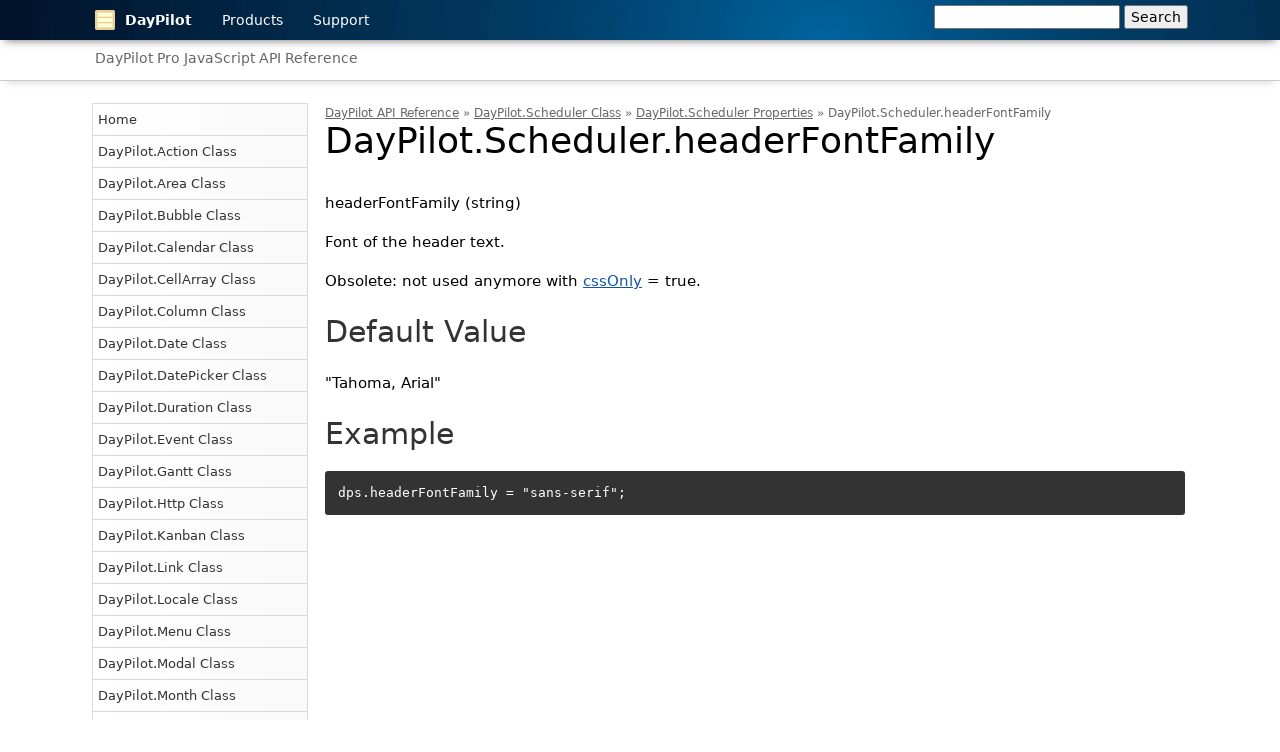

--- FILE ---
content_type: text/html;charset=UTF-8
request_url: https://api.daypilot.org/daypilot-scheduler-headerfontfamily/
body_size: 8137
content:
<!DOCTYPE html>
<html>
	<head>
		<meta charset="utf-8" />
		<meta name="viewport" content="width=device-width, initial-scale=1.0" />
		<meta name="referrer" content="unsafe-url" />
		
		<title>DayPilot.Scheduler.headerFontFamily | DayPilot Pro JavaScript API Reference</title>

		<link rel="Shortcut icon" href="//static.daypilot.org/favicon/1.0/favicon.ico" type="image/x-icon" />
		<link href="//static.daypilot.org/css/v1/main.css?v=2025.06.11.51488" type="text/css" rel="stylesheet">
		<link href="/css/v1/docs.css?v=2025.06.11.51488" type="text/css" rel="stylesheet">

		

        
        <script src="https://static.daypilot.org/ta/ta.js?p=ntD4h-0Y2CDUTw&v=2025.06.11.51488" defer></script>
        
        <script type="text/javascript">
		function track(link, target) {}
		</script>
        <style>
            li > p { padding: 0;margin: 0; }
            li > p:first-child { display: inline; }
            .dpw-body .dpw-body-inner pre { padding: 1em; background-color: #333; color: white; border: none; border-radius: 3px; }
        </style>
		
	</head>
	<body class="dpw-sidebar-left dpw-id-api">

    <div class="dpw-header">
        <div class="dpw-header-inner">
            <div class="dpw-header-item dpw-header-main"><a href="https://www.daypilot.org/"><img src="https://static.daypilot.org/img/logo/daypilot-logo-40x40.png" alt="DayPilot" />DayPilot</a></div>
            <div class="dpw-header-item"><a href="https://www.daypilot.org/products/">Products</a></div>
            <div class="dpw-header-item"><a href="https://www.daypilot.org/support/">Support</a></div>
            <div class="dpw-header-right">
                
                <form action="//www.google.com/cse" id="searchbox_011621485683501712701:6l6dv64j8ok" class="dpw-header-search">
                    <fieldset>
                        <input type="hidden" name="cx" value="011621485683501712701:6l6dv64j8ok" />
                        <input type="text" name="q" size="20" class="int" />
                        <input type="submit" value="Search" alt="Search" title="Search" name="sa" class="search-button" />
                    </fieldset>
                </form>
            </div>
        </div>
    </div>
    <div class="dpw-subheader">
        <div class="dpw-subheader-inner">
            <!-- HTML5 Scheduling Components -->
            <div class="dpw-header-item"><a href="/">DayPilot Pro JavaScript API Reference</a></div>
        </div>
    </div>
    <div class="dpw-main">
        <div class="dpw-sidebar">
        	<div class="dp-menu">
            <ul class="reset"><li><a href="https://api.daypilot.org/" title="Home">Home</a></li><li><a href="https://api.daypilot.org/daypilot-action-class/" title="DayPilot.Action Class">DayPilot.Action Class</a></li><li><a href="https://api.daypilot.org/daypilot-area-class/" title="DayPilot.Area Class">DayPilot.Area Class</a></li><li><a href="https://api.daypilot.org/daypilot-bubble-class/" title="DayPilot.Bubble Class">DayPilot.Bubble Class</a></li><li><a href="https://api.daypilot.org/daypilot-calendar-class/" title="DayPilot.Calendar Class">DayPilot.Calendar Class</a></li><li><a href="https://api.daypilot.org/daypilot-cellarray-class/" title="DayPilot.CellArray Class">DayPilot.CellArray Class</a></li><li><a href="https://api.daypilot.org/daypilot-column-class/" title="DayPilot.Column Class">DayPilot.Column Class</a></li><li><a href="https://api.daypilot.org/daypilot-date-class/" title="DayPilot.Date Class">DayPilot.Date Class</a></li><li><a href="https://api.daypilot.org/daypilot-datepicker-class/" title="DayPilot.DatePicker Class">DayPilot.DatePicker Class</a></li><li><a href="https://api.daypilot.org/daypilot-duration-class/" title="DayPilot.Duration Class">DayPilot.Duration Class</a></li><li><a href="https://api.daypilot.org/daypilot-event-class/" title="DayPilot.Event Class">DayPilot.Event Class</a></li><li><a href="https://api.daypilot.org/daypilot-gantt-class/" title="DayPilot.Gantt Class">DayPilot.Gantt Class</a></li><li><a href="https://api.daypilot.org/daypilot-http-class/" title="DayPilot.Http Class">DayPilot.Http Class</a></li><li><a href="https://api.daypilot.org/daypilot-kanban-class/" title="DayPilot.Kanban Class">DayPilot.Kanban Class</a></li><li><a href="https://api.daypilot.org/daypilot-link-class/" title="DayPilot.Link Class">DayPilot.Link Class</a></li><li><a href="https://api.daypilot.org/daypilot-locale-class/" title="DayPilot.Locale Class">DayPilot.Locale Class</a></li><li><a href="https://api.daypilot.org/daypilot-menu-class/" title="DayPilot.Menu Class">DayPilot.Menu Class</a></li><li><a href="https://api.daypilot.org/daypilot-modal-class/" title="DayPilot.Modal Class">DayPilot.Modal Class</a></li><li><a href="https://api.daypilot.org/daypilot-month-class/" title="DayPilot.Month Class">DayPilot.Month Class</a></li><li><a href="https://api.daypilot.org/daypilot-navigator-class/" title="DayPilot.Navigator Class">DayPilot.Navigator Class</a></li><li><a href="https://api.daypilot.org/daypilot-queue-class/" title="DayPilot.Queue Class">DayPilot.Queue Class</a></li><li><a href="https://api.daypilot.org/daypilot-row-class/" title="DayPilot.Row Class">DayPilot.Row Class</a></li><li><a href="https://api.daypilot.org/daypilot-scheduler-class/" title="DayPilot.Scheduler Class">DayPilot.Scheduler Class</a><ul class="reset"><li><a href="https://api.daypilot.org/daypilot-scheduler-constructor/" title="DayPilot.Scheduler Constructor">Constructor</a></li><li><a href="https://api.daypilot.org/daypilot-scheduler-events/" title="DayPilot.Scheduler Events">Events</a></li><li><a href="https://api.daypilot.org/daypilot-scheduler-methods/" title="DayPilot.Scheduler Methods">Methods</a></li><li><a href="https://api.daypilot.org/daypilot-scheduler-properties/" title="DayPilot.Scheduler Properties">Properties</a><ul class="reset"><li><a href="https://api.daypilot.org/daypilot-scheduler-allowdefaultcontextmenu/" title="DayPilot.Scheduler.allowDefaultContextMenu">allowDefaultContextMenu</a></li><li><a href="https://api.daypilot.org/daypilot-scheduler-alloweventoverlap/" title="DayPilot.Scheduler.allowEventOverlap">allowEventOverlap</a></li><li><a href="https://api.daypilot.org/daypilot-scheduler-allowmultimove/" title="DayPilot.Scheduler.allowMultiMove">allowMultiMove</a></li><li><a href="https://api.daypilot.org/daypilot-scheduler-allowmultirange/" title="DayPilot.Scheduler.allowMultiRange">allowMultiRange</a></li><li><a href="https://api.daypilot.org/daypilot-scheduler-allowmultiresize/" title="DayPilot.Scheduler.allowMultiResize">allowMultiResize</a></li><li><a href="https://api.daypilot.org/daypilot-scheduler-allowmultiselect/" title="DayPilot.Scheduler.allowMultiSelect">allowMultiSelect</a></li><li><a href="https://api.daypilot.org/daypilot-scheduler-api/" title="DayPilot.Scheduler.api">api</a></li><li><a href="https://api.daypilot.org/daypilot-scheduler-autorefreshcommand/" title="DayPilot.Scheduler.autoRefreshCommand">autoRefreshCommand</a></li><li><a href="https://api.daypilot.org/daypilot-scheduler-autorefreshenabled/" title="DayPilot.Scheduler.autoRefreshEnabled">autoRefreshEnabled</a></li><li><a href="https://api.daypilot.org/daypilot-scheduler-autorefreshinterval/" title="DayPilot.Scheduler.autoRefreshInterval">autoRefreshInterval</a></li><li><a href="https://api.daypilot.org/daypilot-scheduler-autorefreshmaxcount/" title="DayPilot.Scheduler.autoRefreshMaxCount">autoRefreshMaxCount</a></li><li><a href="https://api.daypilot.org/daypilot-scheduler-autoscroll/" title="DayPilot.Scheduler.autoScroll">autoScroll</a></li><li><a href="https://api.daypilot.org/daypilot-scheduler-autoscrolldelay/" title="DayPilot.Scheduler.autoScrollDelay">autoScrollDelay</a></li><li><a href="https://api.daypilot.org/daypilot-scheduler-backendurl/" title="DayPilot.Scheduler.backendUrl">backendUrl</a></li><li><a href="https://api.daypilot.org/daypilot-scheduler-beforecellrendercaching/" title="DayPilot.Scheduler.beforeCellRenderCaching">beforeCellRenderCaching</a></li><li><a href="https://api.daypilot.org/daypilot-scheduler-blockoncallback/" title="DayPilot.Scheduler.blockOnCallBack">blockOnCallBack</a></li><li><a href="https://api.daypilot.org/daypilot-scheduler-bordercolor/" title="DayPilot.Scheduler.borderColor">borderColor</a></li><li><a href="https://api.daypilot.org/daypilot-scheduler-bubble/" title="DayPilot.Scheduler.bubble">bubble</a></li><li><a href="https://api.daypilot.org/daypilot-scheduler-businessbeginshour/" title="DayPilot.Scheduler.businessBeginsHour">businessBeginsHour</a></li><li><a href="https://api.daypilot.org/daypilot-scheduler-businessendshour/" title="DayPilot.Scheduler.businessEndsHour">businessEndsHour</a></li><li><a href="https://api.daypilot.org/daypilot-scheduler-businessweekends/" title="DayPilot.Scheduler.businessWeekends">businessWeekends</a></li><li><a href="https://api.daypilot.org/daypilot-scheduler-cellbackcolor/" title="DayPilot.Scheduler.cellBackColor">cellBackColor</a></li><li><a href="https://api.daypilot.org/daypilot-scheduler-cellbackcolornonbusiness/" title="DayPilot.Scheduler.cellBackColorNonBusiness">cellBackColorNonBusiness</a></li><li><a href="https://api.daypilot.org/daypilot-scheduler-cellbordercolor/" title="DayPilot.Scheduler.cellBorderColor">cellBorderColor</a></li><li><a href="https://api.daypilot.org/daypilot-scheduler-cellbubble/" title="DayPilot.Scheduler.cellBubble">cellBubble</a></li><li><a href="https://api.daypilot.org/daypilot-scheduler-cellduration/" title="DayPilot.Scheduler.cellDuration">cellDuration</a></li><li><a href="https://api.daypilot.org/daypilot-scheduler-cellgroupby/" title="DayPilot.Scheduler.cellGroupBy">cellGroupBy</a></li><li><a href="https://api.daypilot.org/daypilot-scheduler-cellselectcolor/" title="DayPilot.Scheduler.cellSelectColor">cellSelectColor</a></li><li><a href="https://api.daypilot.org/daypilot-scheduler-cellsmarkbusiness/" title="DayPilot.Scheduler.cellsMarkBusiness">cellsMarkBusiness</a></li><li><a href="https://api.daypilot.org/daypilot-scheduler-cellsweeping/" title="DayPilot.Scheduler.cellSweeping">cellSweeping</a></li><li><a href="https://api.daypilot.org/daypilot-scheduler-cellsweepingcachesize/" title="DayPilot.Scheduler.cellSweepingCacheSize">cellSweepingCacheSize</a></li><li><a href="https://api.daypilot.org/daypilot-scheduler-cellwidth/" title="DayPilot.Scheduler.cellWidth">cellWidth</a></li><li><a href="https://api.daypilot.org/daypilot-scheduler-cellwidthmin/" title="DayPilot.Scheduler.cellWidthMin">cellWidthMin</a></li><li><a href="https://api.daypilot.org/daypilot-scheduler-cellwidthspec/" title="DayPilot.Scheduler.cellWidthSpec">cellWidthSpec</a></li><li><a href="https://api.daypilot.org/daypilot-scheduler-clientstate/" title="DayPilot.Scheduler.clientState">clientState</a></li><li><a href="https://api.daypilot.org/daypilot-scheduler-contextmenu/" title="DayPilot.Scheduler.contextMenu">contextMenu</a></li><li><a href="https://api.daypilot.org/daypilot-scheduler-contextmenuresource/" title="DayPilot.Scheduler.contextMenuResource">contextMenuResource</a></li><li><a href="https://api.daypilot.org/daypilot-scheduler-contextmenuselection/" title="DayPilot.Scheduler.contextMenuSelection">contextMenuSelection</a></li><li><a href="https://api.daypilot.org/daypilot-scheduler-cornerhtml/" title="DayPilot.Scheduler.cornerHtml">cornerHtml</a></li><li><a href="https://api.daypilot.org/daypilot-scheduler-cornertext/" title="DayPilot.Scheduler.cornerText">cornerText</a></li><li><a href="https://api.daypilot.org/daypilot-scheduler-crosshaircolor/" title="DayPilot.Scheduler.crosshairColor">crosshairColor</a></li><li><a href="https://api.daypilot.org/daypilot-scheduler-crosshairopacity/" title="DayPilot.Scheduler.crosshairOpacity">crosshairOpacity</a></li><li><a href="https://api.daypilot.org/daypilot-scheduler-crosshairtimeheaderlevel/" title="DayPilot.Scheduler.crosshairTimeHeaderLevel">crosshairTimeHeaderLevel</a></li><li><a href="https://api.daypilot.org/daypilot-scheduler-crosshairtype/" title="DayPilot.Scheduler.crosshairType">crosshairType</a></li><li><a href="https://api.daypilot.org/daypilot-scheduler-cssclassprefix/" title="DayPilot.Scheduler.cssClassPrefix">cssClassPrefix</a></li><li><a href="https://api.daypilot.org/daypilot-scheduler-cssonly/" title="DayPilot.Scheduler.cssOnly">cssOnly</a></li><li><a href="https://api.daypilot.org/daypilot-scheduler-days/" title="DayPilot.Scheduler.days">days</a></li><li><a href="https://api.daypilot.org/daypilot-scheduler-doubleclicktimeout/" title="DayPilot.Scheduler.doubleClickTimeout">doubleClickTimeout</a></li><li><a href="https://api.daypilot.org/daypilot-scheduler-dragoutallowed/" title="DayPilot.Scheduler.dragOutAllowed">dragOutAllowed</a></li><li><a href="https://api.daypilot.org/daypilot-scheduler-drawblankcells/" title="DayPilot.Scheduler.drawBlankCells">drawBlankCells</a></li><li><a href="https://api.daypilot.org/daypilot-scheduler-durationbarcolor/" title="DayPilot.Scheduler.durationBarColor">durationBarColor</a></li><li><a href="https://api.daypilot.org/daypilot-scheduler-durationbarheight/" title="DayPilot.Scheduler.durationBarHeight">durationBarHeight</a></li><li><a href="https://api.daypilot.org/daypilot-scheduler-durationbarmode/" title="DayPilot.Scheduler.durationBarMode">durationBarMode</a></li><li><a href="https://api.daypilot.org/daypilot-scheduler-durationbarvisible/" title="DayPilot.Scheduler.durationBarVisible">durationBarVisible</a></li><li><a href="https://api.daypilot.org/daypilot-scheduler-dynamiceventrendering/" title="DayPilot.Scheduler.dynamicEventRendering">dynamicEventRendering</a></li><li><a href="https://api.daypilot.org/daypilot-scheduler-dynamiceventrenderingcachesize/" title="DayPilot.Scheduler.dynamicEventRenderingCacheSize">dynamicEventRenderingCacheSize</a></li><li><a href="https://api.daypilot.org/daypilot-scheduler-dynamiceventrenderingcachesweeping/" title="DayPilot.Scheduler.dynamicEventRenderingCacheSweeping">dynamicEventRenderingCacheSweeping</a></li><li><a href="https://api.daypilot.org/daypilot-scheduler-dynamiceventrenderingmargin/" title="DayPilot.Scheduler.dynamicEventRenderingMargin">dynamicEventRenderingMargin</a></li><li><a href="https://api.daypilot.org/daypilot-scheduler-dynamiceventrenderingmarginx/" title="DayPilot.Scheduler.dynamicEventRenderingMarginX">dynamicEventRenderingMarginX</a></li><li><a href="https://api.daypilot.org/daypilot-scheduler-dynamiceventrenderingmarginy/" title="DayPilot.Scheduler.dynamicEventRenderingMarginY">dynamicEventRenderingMarginY</a></li><li><a href="https://api.daypilot.org/daypilot-scheduler-dynamicloading/" title="DayPilot.Scheduler.dynamicLoading">dynamicLoading</a></li><li><a href="https://api.daypilot.org/daypilot-scheduler-emptybackcolor/" title="DayPilot.Scheduler.emptyBackColor">emptyBackColor</a></li><li><a href="https://api.daypilot.org/daypilot-scheduler-eventbackcolor/" title="DayPilot.Scheduler.eventBackColor">eventBackColor</a></li><li><a href="https://api.daypilot.org/daypilot-scheduler-eventbordercolor/" title="DayPilot.Scheduler.eventBorderColor">eventBorderColor</a></li><li><a href="https://api.daypilot.org/daypilot-scheduler-eventborderradius/" title="DayPilot.Scheduler.eventBorderRadius">eventBorderRadius</a></li><li><a href="https://api.daypilot.org/daypilot-scheduler-eventbordervisible/" title="DayPilot.Scheduler.eventBorderVisible">eventBorderVisible</a></li><li><a href="https://api.daypilot.org/daypilot-scheduler-eventbubbleshowformargins/" title="DayPilot.Scheduler.eventBubbleShowForMargins">eventBubbleShowForMargins</a></li><li><a href="https://api.daypilot.org/daypilot-scheduler-eventclickhandling/" title="DayPilot.Scheduler.eventClickHandling">eventClickHandling</a></li><li><a href="https://api.daypilot.org/daypilot-scheduler-eventdeletehandling/" title="DayPilot.Scheduler.eventDeleteHandling">eventDeleteHandling</a></li><li><a href="https://api.daypilot.org/daypilot-scheduler-eventdoubleclickhandling/" title="DayPilot.Scheduler.eventDoubleClickHandling">eventDoubleClickHandling</a></li><li><a href="https://api.daypilot.org/daypilot-scheduler-eventedithandling/" title="DayPilot.Scheduler.eventEditHandling">eventEditHandling</a></li><li><a href="https://api.daypilot.org/daypilot-scheduler-eventeditminwidth/" title="DayPilot.Scheduler.eventEditMinWidth">eventEditMinWidth</a></li><li><a href="https://api.daypilot.org/daypilot-scheduler-eventendspec/" title="DayPilot.Scheduler.eventEndSpec">eventEndSpec</a></li><li><a href="https://api.daypilot.org/daypilot-scheduler-eventfontcolor/" title="DayPilot.Scheduler.eventFontColor">eventFontColor</a></li><li><a href="https://api.daypilot.org/daypilot-scheduler-eventfontfamily/" title="DayPilot.Scheduler.eventFontFamily">eventFontFamily</a></li><li><a href="https://api.daypilot.org/daypilot-scheduler-eventfontsize/" title="DayPilot.Scheduler.eventFontSize">eventFontSize</a></li><li><a href="https://api.daypilot.org/daypilot-scheduler-eventheight/" title="DayPilot.Scheduler.eventHeight">eventHeight</a></li><li><a href="https://api.daypilot.org/daypilot-scheduler-eventhoverhandling/" title="DayPilot.Scheduler.eventHoverHandling">eventHoverHandling</a></li><li><a href="https://api.daypilot.org/daypilot-scheduler-eventhtmlleftmargin/" title="DayPilot.Scheduler.eventHtmlLeftMargin">eventHtmlLeftMargin</a></li><li><a href="https://api.daypilot.org/daypilot-scheduler-eventhtmlrightmargin/" title="DayPilot.Scheduler.eventHtmlRightMargin">eventHtmlRightMargin</a></li><li><a href="https://api.daypilot.org/daypilot-scheduler-eventmarginbottom/" title="DayPilot.Scheduler.eventMarginBottom">eventMarginBottom</a></li><li><a href="https://api.daypilot.org/daypilot-scheduler-eventmarginleft/" title="DayPilot.Scheduler.eventMarginLeft">eventMarginLeft</a></li><li><a href="https://api.daypilot.org/daypilot-scheduler-eventmarginright/" title="DayPilot.Scheduler.eventMarginRight">eventMarginRight</a></li><li><a href="https://api.daypilot.org/daypilot-scheduler-eventminwidth/" title="DayPilot.Scheduler.eventMinWidth">eventMinWidth</a></li><li><a href="https://api.daypilot.org/daypilot-scheduler-eventmovehandling/" title="DayPilot.Scheduler.eventMoveHandling">eventMoveHandling</a></li><li><a href="https://api.daypilot.org/daypilot-scheduler-eventmovemargin/" title="DayPilot.Scheduler.eventMoveMargin">eventMoveMargin</a></li><li><a href="https://api.daypilot.org/daypilot-scheduler-eventmoveskipnonbusiness/" title="DayPilot.Scheduler.eventMoveSkipNonBusiness">eventMoveSkipNonBusiness</a></li><li><a href="https://api.daypilot.org/daypilot-scheduler-eventmovetoposition/" title="DayPilot.Scheduler.eventMoveToPosition">eventMoveToPosition</a></li><li><a href="https://api.daypilot.org/daypilot-scheduler-eventmovingstartendenabled/" title="DayPilot.Scheduler.eventMovingStartEndEnabled">eventMovingStartEndEnabled</a></li><li><a href="https://api.daypilot.org/daypilot-scheduler-eventmovingstartendformat/" title="DayPilot.Scheduler.eventMovingStartEndFormat">eventMovingStartEndFormat</a></li><li><a href="https://api.daypilot.org/daypilot-scheduler-eventpadding/" title="DayPilot.Scheduler.eventPadding">eventPadding</a></li><li><a href="https://api.daypilot.org/daypilot-scheduler-eventresizehandling/" title="DayPilot.Scheduler.eventResizeHandling">eventResizeHandling</a></li><li><a href="https://api.daypilot.org/daypilot-scheduler-eventresizemargin/" title="DayPilot.Scheduler.eventResizeMargin">eventResizeMargin</a></li><li><a href="https://api.daypilot.org/daypilot-scheduler-eventresizingstartendenabled/" title="DayPilot.Scheduler.eventResizingStartEndEnabled">eventResizingStartEndEnabled</a></li><li><a href="https://api.daypilot.org/daypilot-scheduler-eventresizingstartendformat/" title="DayPilot.Scheduler.eventResizingStartEndFormat">eventResizingStartEndFormat</a></li><li><a href="https://api.daypilot.org/daypilot-scheduler-eventrightclickhandling/" title="DayPilot.Scheduler.eventRightClickHandling">eventRightClickHandling</a></li><li><a href="https://api.daypilot.org/daypilot-scheduler-events-list/" title="DayPilot.Scheduler.events.list">events.list</a></li><li><a href="https://api.daypilot.org/daypilot-scheduler-eventselecthandling/" title="DayPilot.Scheduler.eventSelectHandling">eventSelectHandling</a></li><li><a href="https://api.daypilot.org/daypilot-scheduler-eventsloadmethod/" title="DayPilot.Scheduler.eventsLoadMethod">eventsLoadMethod</a></li><li><a href="https://api.daypilot.org/daypilot-scheduler-eventstackinglineheight/" title="DayPilot.Scheduler.eventStackingLineHeight">eventStackingLineHeight</a></li><li><a href="https://api.daypilot.org/daypilot-scheduler-eventtapandholdhandling/" title="DayPilot.Scheduler.eventTapAndHoldHandling">eventTapAndHoldHandling</a></li><li><a href="https://api.daypilot.org/daypilot-scheduler-eventtextwrappingenabled/" title="DayPilot.Scheduler.eventTextWrappingEnabled">eventTextWrappingEnabled</a></li><li><a href="https://api.daypilot.org/daypilot-scheduler-eventupdateinplaceoptimization/" title="DayPilot.Scheduler.eventUpdateInplaceOptimization">eventUpdateInplaceOptimization</a></li><li><a href="https://api.daypilot.org/daypilot-scheduler-eventversionheight/" title="DayPilot.Scheduler.eventVersionHeight">eventVersionHeight</a></li><li><a href="https://api.daypilot.org/daypilot-scheduler-eventversionmargin/" title="DayPilot.Scheduler.eventVersionMargin">eventVersionMargin</a></li><li><a href="https://api.daypilot.org/daypilot-scheduler-eventversionposition/" title="DayPilot.Scheduler.eventVersionPosition">eventVersionPosition</a></li><li><a href="https://api.daypilot.org/daypilot-scheduler-eventversionsenabled/" title="DayPilot.Scheduler.eventVersionsEnabled">eventVersionsEnabled</a></li><li><a href="https://api.daypilot.org/daypilot-scheduler-eventversionsreservespace/" title="DayPilot.Scheduler.eventVersionsReserveSpace">eventVersionsReserveSpace</a></li><li><a href="https://api.daypilot.org/daypilot-scheduler-floatingevents/" title="DayPilot.Scheduler.floatingEvents">floatingEvents</a></li><li><a href="https://api.daypilot.org/daypilot-scheduler-floatingtimeheaders/" title="DayPilot.Scheduler.floatingTimeHeaders">floatingTimeHeaders</a></li><li><a href="https://api.daypilot.org/daypilot-scheduler-groupbubble/" title="DayPilot.Scheduler.groupBubble">groupBubble</a></li><li><a href="https://api.daypilot.org/daypilot-scheduler-groupconcurrentevents/" title="DayPilot.Scheduler.groupConcurrentEvents">groupConcurrentEvents</a></li><li><a href="https://api.daypilot.org/daypilot-scheduler-groupconcurrenteventslimit/" title="DayPilot.Scheduler.groupConcurrentEventsLimit">groupConcurrentEventsLimit</a></li><li><a href="https://api.daypilot.org/daypilot-scheduler-headerfontcolor/" title="DayPilot.Scheduler.headerFontColor">headerFontColor</a></li><li><a href="https://api.daypilot.org/daypilot-scheduler-headerfontfamily/" title="DayPilot.Scheduler.headerFontFamily" class="active">headerFontFamily</a></li><li><a href="https://api.daypilot.org/daypilot-scheduler-headerfontsize/" title="DayPilot.Scheduler.headerFontSize">headerFontSize</a></li><li><a href="https://api.daypilot.org/daypilot-scheduler-headerheight/" title="DayPilot.Scheduler.headerHeight">headerHeight</a></li><li><a href="https://api.daypilot.org/daypilot-scheduler-height/" title="DayPilot.Scheduler.height">height</a></li><li><a href="https://api.daypilot.org/daypilot-scheduler-heightspec/" title="DayPilot.Scheduler.heightSpec">heightSpec</a></li><li><a href="https://api.daypilot.org/daypilot-scheduler-hideborderfor100pctheight/" title="DayPilot.Scheduler.hideBorderFor100PctHeight">hideBorderFor100PctHeight</a></li><li><a href="https://api.daypilot.org/daypilot-scheduler-hideuntilinit/" title="DayPilot.Scheduler.hideUntilInit">hideUntilInit</a></li><li><a href="https://api.daypilot.org/daypilot-scheduler-hourbordercolor/" title="DayPilot.Scheduler.hourBorderColor">hourBorderColor</a></li><li><a href="https://api.daypilot.org/daypilot-scheduler-hourfontfamily/" title="DayPilot.Scheduler.hourFontFamily">hourFontFamily</a></li><li><a href="https://api.daypilot.org/daypilot-scheduler-hourfontsize/" title="DayPilot.Scheduler.hourFontSize">hourFontSize</a></li><li><a href="https://api.daypilot.org/daypilot-scheduler-hournamebackcolor/" title="DayPilot.Scheduler.hourNameBackColor">hourNameBackColor</a></li><li><a href="https://api.daypilot.org/daypilot-scheduler-hournamebordercolor/" title="DayPilot.Scheduler.hourNameBorderColor">hourNameBorderColor</a></li><li><a href="https://api.daypilot.org/daypilot-scheduler-id/" title="DayPilot.Scheduler.id">id</a></li><li><a href="https://api.daypilot.org/daypilot-scheduler-infinitescrollingenabled/" title="DayPilot.Scheduler.infiniteScrollingEnabled">infiniteScrollingEnabled</a></li><li><a href="https://api.daypilot.org/daypilot-scheduler-infinitescrollingmargin/" title="DayPilot.Scheduler.infiniteScrollingMargin">infiniteScrollingMargin</a></li><li><a href="https://api.daypilot.org/daypilot-scheduler-infinitescrollingstepdays/" title="DayPilot.Scheduler.infiniteScrollingStepDays">infiniteScrollingStepDays</a></li><li><a href="https://api.daypilot.org/daypilot-scheduler-initeventenabled/" title="DayPilot.Scheduler.initEventEnabled">initEventEnabled</a></li><li><a href="https://api.daypilot.org/daypilot-scheduler-jointeventsmove/" title="DayPilot.Scheduler.jointEventsMove">jointEventsMove</a></li><li><a href="https://api.daypilot.org/daypilot-scheduler-jointeventsresize/" title="DayPilot.Scheduler.jointEventsResize">jointEventsResize</a></li><li><a href="https://api.daypilot.org/daypilot-scheduler-keyboardenabled/" title="DayPilot.Scheduler.keyboardEnabled">keyboardEnabled</a></li><li><a href="https://api.daypilot.org/daypilot-scheduler-keyboardtarget/" title="DayPilot.Scheduler.keyboardTarget">keyboardTarget</a></li><li><a href="https://api.daypilot.org/daypilot-scheduler-layout/" title="DayPilot.Scheduler.layout">layout</a></li><li><a href="https://api.daypilot.org/daypilot-scheduler-linkbottommargin/" title="DayPilot.Scheduler.linkBottomMargin">linkBottomMargin</a></li><li><a href="https://api.daypilot.org/daypilot-scheduler-linkbubble/" title="DayPilot.Scheduler.linkBubble">linkBubble</a></li><li><a href="https://api.daypilot.org/daypilot-scheduler-linkcreatehandling/" title="DayPilot.Scheduler.linkCreateHandling">linkCreateHandling</a></li><li><a href="https://api.daypilot.org/daypilot-scheduler-linkdotsize/" title="DayPilot.Scheduler.linkDotSize">linkDotSize</a></li><li><a href="https://api.daypilot.org/daypilot-scheduler-linklayer/" title="DayPilot.Scheduler.linkLayer">linkLayer</a></li><li><a href="https://api.daypilot.org/daypilot-scheduler-linkpointsize/" title="DayPilot.Scheduler.linkPointSize">linkPointSize</a></li><li><a href="https://api.daypilot.org/daypilot-scheduler-links-list/" title="DayPilot.Scheduler.links.list">links.list</a></li><li><a href="https://api.daypilot.org/daypilot-scheduler-linkshape/" title="DayPilot.Scheduler.linkShape">linkShape</a></li><li><a href="https://api.daypilot.org/daypilot-scheduler-linksloadmethod/" title="DayPilot.Scheduler.linksLoadMethod">linksLoadMethod</a></li><li><a href="https://api.daypilot.org/daypilot-scheduler-linkwidth/" title="DayPilot.Scheduler.linkWidth">linkWidth</a></li><li><a href="https://api.daypilot.org/daypilot-scheduler-loadinglabelbackcolor/" title="DayPilot.Scheduler.loadingLabelBackColor">loadingLabelBackColor</a></li><li><a href="https://api.daypilot.org/daypilot-scheduler-loadinglabelfontcolor/" title="DayPilot.Scheduler.loadingLabelFontColor">loadingLabelFontColor</a></li><li><a href="https://api.daypilot.org/daypilot-scheduler-loadinglabelfontfamily/" title="DayPilot.Scheduler.loadingLabelFontFamily">loadingLabelFontFamily</a></li><li><a href="https://api.daypilot.org/daypilot-scheduler-loadinglabelfontsize/" title="DayPilot.Scheduler.loadingLabelFontSize">loadingLabelFontSize</a></li><li><a href="https://api.daypilot.org/daypilot-scheduler-loadinglabelhtml/" title="DayPilot.Scheduler.loadingLabelHtml">loadingLabelHtml</a></li><li><a href="https://api.daypilot.org/daypilot-scheduler-loadinglabeltext/" title="DayPilot.Scheduler.loadingLabelText">loadingLabelText</a></li><li><a href="https://api.daypilot.org/daypilot-scheduler-loadinglabelvisible/" title="DayPilot.Scheduler.loadingLabelVisible">loadingLabelVisible</a></li><li><a href="https://api.daypilot.org/daypilot-scheduler-locale/" title="DayPilot.Scheduler.locale">locale</a></li><li><a href="https://api.daypilot.org/daypilot-scheduler-messagebarposition/" title="DayPilot.Scheduler.messageBarPosition">messageBarPosition</a></li><li><a href="https://api.daypilot.org/daypilot-scheduler-messagehideafter/" title="DayPilot.Scheduler.messageHideAfter">messageHideAfter</a></li><li><a href="https://api.daypilot.org/daypilot-scheduler-messagehideonmouseout/" title="DayPilot.Scheduler.messageHideOnMouseOut">messageHideOnMouseOut</a></li><li><a href="https://api.daypilot.org/daypilot-scheduler-moveby/" title="DayPilot.Scheduler.moveBy">moveBy</a></li><li><a href="https://api.daypilot.org/daypilot-scheduler-multimoveverticalmode/" title="DayPilot.Scheduler.multiMoveVerticalMode">multiMoveVerticalMode</a></li><li><a href="https://api.daypilot.org/daypilot-scheduler-multirangemode/" title="DayPilot.Scheduler.multiRangeMode">multiRangeMode</a></li><li><a href="https://api.daypilot.org/daypilot-scheduler-multiselectrectangle/" title="DayPilot.Scheduler.multiSelectRectangle">multiSelectRectangle</a></li><li><a href="https://api.daypilot.org/daypilot-scheduler-navigatorbacksync/" title="DayPilot.Scheduler.navigatorBackSync">navigatorBackSync</a></li><li><a href="https://api.daypilot.org/daypilot-scheduler-notifycommit/" title="DayPilot.Scheduler.notifyCommit">notifyCommit</a></li><li><a href="https://api.daypilot.org/daypilot-scheduler-overridewheelscrolling/" title="DayPilot.Scheduler.overrideWheelScrolling">overrideWheelScrolling</a></li><li><a href="https://api.daypilot.org/daypilot-scheduler-progressiverowrendering/" title="DayPilot.Scheduler.progressiveRowRendering">progressiveRowRendering</a></li><li><a href="https://api.daypilot.org/daypilot-scheduler-progressiverowrenderingpreload/" title="DayPilot.Scheduler.progressiveRowRenderingPreload">progressiveRowRenderingPreload</a></li><li><a href="https://api.daypilot.org/daypilot-scheduler-queue-list/" title="DayPilot.Scheduler.queue.list">queue.list</a></li><li><a href="https://api.daypilot.org/daypilot-scheduler-rectangleselecthandling/" title="DayPilot.Scheduler.rectangleSelectHandling">rectangleSelectHandling</a></li><li><a href="https://api.daypilot.org/daypilot-scheduler-rectangleselectmode/" title="DayPilot.Scheduler.rectangleSelectMode">rectangleSelectMode</a></li><li><a href="https://api.daypilot.org/daypilot-scheduler-resourcebubble/" title="DayPilot.Scheduler.resourceBubble">resourceBubble</a></li><li><a href="https://api.daypilot.org/daypilot-scheduler-resourcecollapsehandling/" title="DayPilot.Scheduler.resourceCollapseHandling">resourceCollapseHandling</a></li><li><a href="https://api.daypilot.org/daypilot-scheduler-resourceexpandhandling/" title="DayPilot.Scheduler.resourceExpandHandling">resourceExpandHandling</a></li><li><a href="https://api.daypilot.org/daypilot-scheduler-resources/" title="DayPilot.Scheduler.resources">resources</a></li><li><a href="https://api.daypilot.org/daypilot-scheduler-rowclickhandling/" title="DayPilot.Scheduler.rowClickHandling">rowClickHandling</a></li><li><a href="https://api.daypilot.org/daypilot-scheduler-rowcreateallowtimerangeselection/" title="DayPilot.Scheduler.rowCreateAllowTimeRangeSelection">rowCreateAllowTimeRangeSelection</a></li><li><a href="https://api.daypilot.org/daypilot-scheduler-rowcreatehandling/" title="DayPilot.Scheduler.rowCreateHandling">rowCreateHandling</a></li><li><a href="https://api.daypilot.org/daypilot-scheduler-rowcreateheight/" title="DayPilot.Scheduler.rowCreateHeight">rowCreateHeight</a></li><li><a href="https://api.daypilot.org/daypilot-scheduler-rowcreatehtml/" title="DayPilot.Scheduler.rowCreateHtml">rowCreateHtml</a></li><li><a href="https://api.daypilot.org/daypilot-scheduler-rowcreatetext/" title="DayPilot.Scheduler.rowCreateText">rowCreateText</a></li><li><a href="https://api.daypilot.org/daypilot-scheduler-rowdoubleclickhandling/" title="DayPilot.Scheduler.rowDoubleClickHandling">rowDoubleClickHandling</a></li><li><a href="https://api.daypilot.org/daypilot-scheduler-rowdraghandlevisibility/" title="DayPilot.Scheduler.rowDragHandleVisibility">rowDragHandleVisibility</a></li><li><a href="https://api.daypilot.org/daypilot-scheduler-rowedithandling/" title="DayPilot.Scheduler.rowEditHandling">rowEditHandling</a></li><li><a href="https://api.daypilot.org/daypilot-scheduler-rowemptyheight/" title="DayPilot.Scheduler.rowEmptyHeight">rowEmptyHeight</a></li><li><a href="https://api.daypilot.org/daypilot-scheduler-rowfilterparentsalwaysvisible/" title="DayPilot.Scheduler.rowFilterParentsAlwaysVisible">rowFilterParentsAlwaysVisible</a></li><li><a href="https://api.daypilot.org/daypilot-scheduler-rowheadercolumnbubble/" title="DayPilot.Scheduler.rowHeaderColumnBubble">rowHeaderColumnBubble</a></li><li><a href="https://api.daypilot.org/daypilot-scheduler-rowheadercolumndefaultwidth/" title="DayPilot.Scheduler.rowHeaderColumnDefaultWidth">rowHeaderColumnDefaultWidth</a></li><li><a href="https://api.daypilot.org/daypilot-scheduler-rowheadercolumnresizedhandling/" title="DayPilot.Scheduler.rowHeaderColumnResizedHandling">rowHeaderColumnResizedHandling</a></li><li><a href="https://api.daypilot.org/daypilot-scheduler-rowheadercolumns/" title="DayPilot.Scheduler.rowHeaderColumns">rowHeaderColumns</a></li><li><a href="https://api.daypilot.org/daypilot-scheduler-rowheadercolumnsmergeparents/" title="DayPilot.Scheduler.rowHeaderColumnsMergeParents">rowHeaderColumnsMergeParents </a></li><li><a href="https://api.daypilot.org/daypilot-scheduler-rowheadercolumnsmode/" title="DayPilot.Scheduler.rowHeaderColumnsMode">rowHeaderColumnsMode</a></li><li><a href="https://api.daypilot.org/daypilot-scheduler-rowheadercolumnsresizable/" title="DayPilot.Scheduler.rowHeaderColumnsResizable">rowHeaderColumnsResizable</a></li><li><a href="https://api.daypilot.org/daypilot-scheduler-rowheaderhideiconenabled/" title="DayPilot.Scheduler.rowHeaderHideIconEnabled">rowHeaderHideIconEnabled</a></li><li><a href="https://api.daypilot.org/daypilot-scheduler-rowheaderresizable/" title="DayPilot.Scheduler.rowHeaderResizable">rowHeaderResizable</a></li><li><a href="https://api.daypilot.org/daypilot-scheduler-rowheaderscrolling/" title="DayPilot.Scheduler.rowHeaderScrolling">rowHeaderScrolling</a></li><li><a href="https://api.daypilot.org/daypilot-scheduler-rowheadersplitterwidth/" title="DayPilot.Scheduler.rowHeaderSplitterWidth">rowHeaderSplitterWidth</a></li><li><a href="https://api.daypilot.org/daypilot-scheduler-rowheaderwidth/" title="DayPilot.Scheduler.rowHeaderWidth">rowHeaderWidth</a></li><li><a href="https://api.daypilot.org/daypilot-scheduler-rowheaderwidthautofit/" title="DayPilot.Scheduler.rowHeaderWidthAutoFit">rowHeaderWidthAutoFit</a></li><li><a href="https://api.daypilot.org/daypilot-scheduler-rowheaderwidthautofitshrink/" title="DayPilot.Scheduler.rowHeaderWidthAutoFitShrink">rowHeaderWidthAutoFitShrink</a></li><li><a href="https://api.daypilot.org/daypilot-scheduler-rowheaderwidthmarginright/" title="DayPilot.Scheduler.rowHeaderWidthMarginRight">rowHeaderWidthMarginRight</a></li><li><a href="https://api.daypilot.org/daypilot-scheduler-rowheaderwidthmin/" title="DayPilot.Scheduler.rowHeaderWidthMin">rowHeaderWidthMin</a></li><li><a href="https://api.daypilot.org/daypilot-scheduler-rowmarginbottom/" title="DayPilot.Scheduler.rowMarginBottom">rowMarginBottom</a></li><li><a href="https://api.daypilot.org/daypilot-scheduler-rowmargintop/" title="DayPilot.Scheduler.rowMarginTop">rowMarginTop</a></li><li><a href="https://api.daypilot.org/daypilot-scheduler-rowminheight/" title="DayPilot.Scheduler.rowMinHeight">rowMinHeight</a></li><li><a href="https://api.daypilot.org/daypilot-scheduler-rowmovefireonforbiddentarget/" title="DayPilot.Scheduler.rowMoveFireOnForbiddenTarget">rowMoveFireOnForbiddenTarget</a></li><li><a href="https://api.daypilot.org/daypilot-scheduler-rowmovehandling/" title="DayPilot.Scheduler.rowMoveHandling">rowMoveHandling</a></li><li><a href="https://api.daypilot.org/daypilot-scheduler-rowmovesamelevelonly/" title="DayPilot.Scheduler.rowMoveSameLevelOnly">rowMoveSameLevelOnly</a></li><li><a href="https://api.daypilot.org/daypilot-scheduler-rowreverselines/" title="DayPilot.Scheduler.rowReverseLines">rowReverseLines</a></li><li><a href="https://api.daypilot.org/daypilot-scheduler-rowrightclickhandling/" title="DayPilot.Scheduler.rowRightClickHandling">rowRightClickHandling</a></li><li><a href="https://api.daypilot.org/daypilot-scheduler-rows-filterparam/" title="DayPilot.Scheduler.rows.filterParam">rows.filterParam</a></li><li><a href="https://api.daypilot.org/daypilot-scheduler-rows-sortparam/" title="DayPilot.Scheduler.rows.sortParam">rows.sortParam</a></li><li><a href="https://api.daypilot.org/daypilot-scheduler-rowselecthandling/" title="DayPilot.Scheduler.rowSelectHandling">rowSelectHandling</a></li><li><a href="https://api.daypilot.org/daypilot-scheduler-rowsloadmethod/" title="DayPilot.Scheduler.rowsLoadMethod">rowsLoadMethod</a></li><li><a href="https://api.daypilot.org/daypilot-scheduler-rowsortingmode/" title="DayPilot.Scheduler.rowSortingMode">rowSortingMode</a></li><li><a href="https://api.daypilot.org/daypilot-scheduler-scale/" title="DayPilot.Scheduler.scale">scale</a></li><li><a href="https://api.daypilot.org/daypilot-scheduler-scrolldelaycells/" title="DayPilot.Scheduler.scrollDelayCells">scrollDelayCells</a></li><li><a href="https://api.daypilot.org/daypilot-scheduler-scrolldelaydynamic/" title="DayPilot.Scheduler.scrollDelayDynamic">scrollDelayDynamic</a></li><li><a href="https://api.daypilot.org/daypilot-scheduler-scrolldelayevents/" title="DayPilot.Scheduler.scrollDelayEvents">scrollDelayEvents</a></li><li><a href="https://api.daypilot.org/daypilot-scheduler-scrolldelayfloats/" title="DayPilot.Scheduler.scrollDelayFloats">scrollDelayFloats</a></li><li><a href="https://api.daypilot.org/daypilot-scheduler-scrolldelayrows/" title="DayPilot.Scheduler.scrollDelayRows">scrollDelayRows</a></li><li><a href="https://api.daypilot.org/daypilot-scheduler-scrollstep/" title="DayPilot.Scheduler.scrollStep">scrollStep</a></li><li><a href="https://api.daypilot.org/daypilot-scheduler-scrollx/" title="DayPilot.Scheduler.scrollX">scrollX</a></li><li><a href="https://api.daypilot.org/daypilot-scheduler-scrolly/" title="DayPilot.Scheduler.scrollY">scrollY</a></li><li><a href="https://api.daypilot.org/daypilot-scheduler-selectedrows/" title="DayPilot.Scheduler.selectedRows">selectedRows</a></li><li><a href="https://api.daypilot.org/daypilot-scheduler-separators/" title="DayPilot.Scheduler.separators">separators</a></li><li><a href="https://api.daypilot.org/daypilot-scheduler-shadow/" title="DayPilot.Scheduler.shadow">shadow</a></li><li><a href="https://api.daypilot.org/daypilot-scheduler-showbasetimeheader/" title="DayPilot.Scheduler.showBaseTimeHeader">showBaseTimeHeader</a></li><li><a href="https://api.daypilot.org/daypilot-scheduler-shownonbusiness/" title="DayPilot.Scheduler.showNonBusiness">showNonBusiness</a></li><li><a href="https://api.daypilot.org/daypilot-scheduler-showtooltip/" title="DayPilot.Scheduler.showToolTip">showToolTip</a></li><li><a href="https://api.daypilot.org/daypilot-scheduler-snaptogrid/" title="DayPilot.Scheduler.snapToGrid">snapToGrid</a></li><li><a href="https://api.daypilot.org/daypilot-scheduler-snaptogrideventmoving/" title="DayPilot.Scheduler.snapToGridEventMoving">snapToGridEventMoving</a></li><li><a href="https://api.daypilot.org/daypilot-scheduler-snaptogrideventresizing/" title="DayPilot.Scheduler.snapToGridEventResizing">snapToGridEventResizing</a></li><li><a href="https://api.daypilot.org/daypilot-scheduler-snaptogridrectangleselecting/" title="DayPilot.Scheduler.snapToGridRectangleSelecting">snapToGridRectangleSelecting</a></li><li><a href="https://api.daypilot.org/daypilot-scheduler-snaptogridtimerangeselecting/" title="DayPilot.Scheduler.snapToGridTimeRangeSelecting">snapToGridTimeRangeSelecting</a></li><li><a href="https://api.daypilot.org/daypilot-scheduler-sortdirections/" title="DayPilot.Scheduler.sortDirections">sortDirections</a></li><li><a href="https://api.daypilot.org/daypilot-scheduler-startdate/" title="DayPilot.Scheduler.startDate">startDate</a></li><li><a href="https://api.daypilot.org/daypilot-scheduler-syncresourcetree/" title="DayPilot.Scheduler.syncResourceTree">syncResourceTree</a></li><li><a href="https://api.daypilot.org/daypilot-scheduler-tapandholdtimeout/" title="DayPilot.Scheduler.tapAndHoldTimeout">tapAndHoldTimeout</a></li><li><a href="https://api.daypilot.org/daypilot-scheduler-theme/" title="DayPilot.Scheduler.theme">theme</a></li><li><a href="https://api.daypilot.org/daypilot-scheduler-timebreakcolor/" title="DayPilot.Scheduler.timeBreakColor">timeBreakColor</a></li><li><a href="https://api.daypilot.org/daypilot-scheduler-timeformat/" title="DayPilot.Scheduler.timeFormat">timeFormat</a></li><li><a href="https://api.daypilot.org/daypilot-scheduler-timeheaderbubble/" title="DayPilot.Scheduler.timeHeaderBubble">timeHeaderBubble</a></li><li><a href="https://api.daypilot.org/daypilot-scheduler-timeheaderclickhandling/" title="DayPilot.Scheduler.timeHeaderClickHandling">timeHeaderClickHandling</a></li><li><a href="https://api.daypilot.org/daypilot-scheduler-timeheaderrightclickhandling/" title="DayPilot.Scheduler.timeHeaderRightClickHandling">timeHeaderRightClickHandling</a></li><li><a href="https://api.daypilot.org/daypilot-scheduler-timeheaders/" title="DayPilot.Scheduler.timeHeaders">timeHeaders</a></li><li><a href="https://api.daypilot.org/daypilot-scheduler-timeheadertextwrappingenabled/" title="DayPilot.Scheduler.timeHeaderTextWrappingEnabled">timeHeaderTextWrappingEnabled</a></li><li><a href="https://api.daypilot.org/daypilot-scheduler-timeline/" title="DayPilot.Scheduler.timeline">timeline</a></li><li><a href="https://api.daypilot.org/daypilot-scheduler-timerangeclickhandling/" title="DayPilot.Scheduler.timeRangeClickHandling">timeRangeClickHandling</a></li><li><a href="https://api.daypilot.org/daypilot-scheduler-timerangedoubleclickhandling/" title="DayPilot.Scheduler.timeRangeDoubleClickHandling">timeRangeDoubleClickHandling</a></li><li><a href="https://api.daypilot.org/daypilot-scheduler-timerangerightclickhandling/" title="DayPilot.Scheduler.timeRangeRightClickHandling">timeRangeRightClickHandling</a></li><li><a href="https://api.daypilot.org/daypilot-scheduler-timerangeselectedhandling/" title="DayPilot.Scheduler.timeRangeSelectedHandling">timeRangeSelectedHandling</a></li><li><a href="https://api.daypilot.org/daypilot-scheduler-timerangeselectingstartendenabled/" title="DayPilot.Scheduler.timeRangeSelectingStartEndEnabled">timeRangeSelectingStartEndEnabled</a></li><li><a href="https://api.daypilot.org/daypilot-scheduler-timerangeselectingstartendformat/" title="DayPilot.Scheduler.timeRangeSelectingStartEndFormat">timeRangeSelectingStartEndFormat</a></li><li><a href="https://api.daypilot.org/daypilot-scheduler-treeanimation/" title="DayPilot.Scheduler.treeAnimation">treeAnimation</a></li><li><a href="https://api.daypilot.org/daypilot-scheduler-treeautoexpand/" title="DayPilot.Scheduler.treeAutoExpand">treeAutoExpand</a></li><li><a href="https://api.daypilot.org/daypilot-scheduler-treeenabled/" title="DayPilot.Scheduler.treeEnabled">treeEnabled</a></li><li><a href="https://api.daypilot.org/daypilot-scheduler-treeimagecollapse/" title="DayPilot.Scheduler.treeImageCollapse">treeImageCollapse</a></li><li><a href="https://api.daypilot.org/daypilot-scheduler-treeimageexpand/" title="DayPilot.Scheduler.treeImageExpand">treeImageExpand</a></li><li><a href="https://api.daypilot.org/daypilot-scheduler-treeimageheight/" title="DayPilot.Scheduler.treeImageHeight">treeImageHeight</a></li><li><a href="https://api.daypilot.org/daypilot-scheduler-treeimagemarginleft/" title="DayPilot.Scheduler.treeImageMarginLeft">treeImageMarginLeft</a></li><li><a href="https://api.daypilot.org/daypilot-scheduler-treeimagemargintop/" title="DayPilot.Scheduler.treeImageMarginTop">treeImageMarginTop</a></li><li><a href="https://api.daypilot.org/daypilot-scheduler-treeimagenochildren/" title="DayPilot.Scheduler.treeImageNoChildren">treeImageNoChildren</a></li><li><a href="https://api.daypilot.org/daypilot-scheduler-treeimagewidth/" title="DayPilot.Scheduler.treeImageWidth">treeImageWidth</a></li><li><a href="https://api.daypilot.org/daypilot-scheduler-treeindent/" title="DayPilot.Scheduler.treeIndent">treeIndent</a></li><li><a href="https://api.daypilot.org/daypilot-scheduler-treepreventparentusage/" title="DayPilot.Scheduler.treePreventParentUsage">treePreventParentUsage</a></li><li><a href="https://api.daypilot.org/daypilot-scheduler-useeventboxes/" title="DayPilot.Scheduler.useEventBoxes">useEventBoxes</a></li><li><a href="https://api.daypilot.org/daypilot-scheduler-viewtype/" title="DayPilot.Scheduler.viewType">viewType</a></li><li><a href="https://api.daypilot.org/daypilot-scheduler-visible/" title="DayPilot.Scheduler.visible">visible</a></li><li><a href="https://api.daypilot.org/daypilot-scheduler-watchwidthchanges/" title="DayPilot.Scheduler.watchWidthChanges">watchWidthChanges</a></li><li><a href="https://api.daypilot.org/daypilot-scheduler-weekstarts/" title="DayPilot.Scheduler.weekStarts">weekStarts</a></li><li><a href="https://api.daypilot.org/daypilot-scheduler-width/" title="DayPilot.Scheduler.width">width</a></li><li><a href="https://api.daypilot.org/daypilot-scheduler-xssprotection/" title="DayPilot.Scheduler.xssProtection">xssProtection</a></li><li><a href="https://api.daypilot.org/daypilot-scheduler-zoomlevels/" title="DayPilot.Scheduler.zoomLevels">zoomLevels</a></li><li><a href="https://api.daypilot.org/daypilot-scheduler-zoomposition/" title="DayPilot.Scheduler.zoomPosition">zoomPosition</a></li></ul></li></ul></li><li><a href="https://api.daypilot.org/daypilot-switcher-class/" title="DayPilot.Switcher Class">DayPilot.Switcher Class</a></li><li><a href="https://api.daypilot.org/daypilot-task-class/" title="DayPilot.Task Class">DayPilot.Task Class</a></li></ul>
            </div>
        </div>
        <div class="dpw-body">
		    
		    <div class="dpw-body-title">
		    	<div class="">
                
                    <div class="breadcrumbs">
                    <div>
                    <span class="breadcrumbs-segment"><a href="/">DayPilot API Reference</a></span>
                    
                        <span class="breadcrumbs-separator">&raquo;</span>
                        
                        <span class="breadcrumbs-segment"><a href="https://api.daypilot.org/daypilot-scheduler-class/">DayPilot.Scheduler Class</a></span>
                    
                        <span class="breadcrumbs-separator">&raquo;</span>
                        <span class="breadcrumbs-segment breadcrumbs-segment-last"><a href="https://api.daypilot.org/daypilot-scheduler-properties/">DayPilot.Scheduler Properties</a></span>
                        
                    
                    <span class="breadcrumbs-separator">&raquo;</span>
                    <span class="breadcrumbs-segment breadcrumbs-segment-this">DayPilot.Scheduler.headerFontFamily</span>
                    </div>
                    </div>
                
                <h1>DayPilot.Scheduler.headerFontFamily</h1>
				</div>	   
		    </div>
		    
            <div class="dpw-body-inner">
                
 




<div><p>headerFontFamily (string)</p><p>Font of the header text.&#160;</p><p>Obsolete: not used anymore with&#160;</span><a href="https://api.daypilot.org/daypilot-scheduler-cssonly/" title="DayPilot.Scheduler.cssOnly">cssOnly</a>&#160;= true.</span></p><h2>Default Value</h2><p>"Tahoma, Arial"</p><h2>Example</h2><pre>dps.headerFontFamily = "sans-serif";</pre></div>




            </div>
        </div>
    </div>
    <div class="dpw-footer">
        <div class="dpw-footer-inner">
            <div class="dpw-four-cols">
                <div class="dpw-col">
                    <h3>Products</h3>
                    <ul>
                        <li><a href="https://javascript.daypilot.org/">DayPilot for JavaScript</a></li>
                        <li><a href="https://aspnet.daypilot.org/">DayPilot for ASP.NET WebForms</a></li>
                        <li><a href="https://mvc.daypilot.org/">DayPilot for ASP.NET MVC</a></li>
                        <li><a href="https://java.daypilot.org/">DayPilot for Java</a></li>
                    </ul>
                </div>
                <div class="dpw-col">
                    <h3>Resources</h3>
                    <ul>
                    	<li><a href="https://code.daypilot.org/">Tutorials and Code Samples</a></li>                        
                    	<li><a href="https://doc.daypilot.org/">Documentation</a></li>
                    	<li><a href="https://api.daypilot.org/">API</a></li>
                        <li><a href="https://forums.daypilot.org/">Forums</a></li>
                        <li><a href="https://news.daypilot.org/">News</a></li>
                        <li><a href="https://kb.daypilot.org/">Knowledge Base</a></li>
                    </ul>
                    <h3>Tools</h3>
                    <ul>
                    	<li><a href="https://themes.daypilot.org/">CSS Theme Designer</a></li>                        
                    	<li><a href="https://builder.daypilot.org/">UI Builder</a></li>                        
                    </ul>
                </div>
                <div class="dpw-col">
                    <h3>About Us</h3>
                    <ul class="reset">
                        <li><a href="https://www.daypilot.org/contact/">Contact</a></li>
                    </ul>
                </div>
                <div class="dpw-col">
                    <h3>DayPilot Pro</h3>
                    <p>Event calendar/scheduling AJAX components. Available for JavaScript/HTML5/jQuery, ASP.NET, ASP.NET MVC. Build resource booking, project management, time tracking applications, personal and shared event calendars.</p>
                </div>
            </div>
        </div>
    </div>




    <script type="text/javascript">
      document.addEventListener("DOMContentLoaded", function(event) {
        highlight();
      });

      function highlight() {
        if (window.location.hash && window.location.hash.indexOf("highlight=false") != -1) {
          return;
        }
        loadStyleSheet("/js/highlight/10/agate.css?v=2025.06.11.51488");
        var segments = Array.apply(null, document.querySelectorAll(".dpw-body pre"));
        segments.forEach(function(code) {
          const worker = workerFrom(highlightWorker);
          worker.onmessage = (event) => {
            code.className += " hljs";
            code.innerHTML = event.data;
          }
          worker.postMessage(code.textContent);
        });
      }

      function loadStyleSheet(src){
        if (document.createStyleSheet) document.createStyleSheet(src);
        else {
          var stylesheet = document.createElement('link');
          stylesheet.href = src;
          stylesheet.rel = 'stylesheet';
          stylesheet.type = 'text/css';
          document.getElementsByTagName('head')[0].appendChild(stylesheet);
        }
      }

      function workerFrom(f) {
        var text = f.toString();
        var body = text.slice(text.indexOf("{") + 1, text.lastIndexOf("}"));
        var blob = new Blob([body]);
        var blobURL = window.URL.createObjectURL(blob);
        return new Worker(blobURL);
      }

      function highlightWorker() {
        importScripts('https://api.daypilot.org/js/highlight/10/highlight.pack.js?v=2025.06.11.51488');
        onmessage = (event) => {
          const result = self.hljs.highlightAuto(event.data);
          postMessage(result.value);
        };
      }
    </script>

	</body>
</html>

--- FILE ---
content_type: text/css
request_url: https://static.daypilot.org/css/v1/main.css?v=2025.06.11.51488
body_size: 11818
content:
body {
    margin: 0;
}
body, input, select, button {
    font-family: -apple-system,system-ui,BlinkMacSystemFont,'Segoe UI',Roboto,'Helvetica Neue',Arial,sans-serif;
    font-size: 15px;
}

/* header */
.dpw-header  {
    background: url("[data-uri]");
    height: 40px;
    
    box-shadow: 0px 5px 10px -5px rgba(0,0,0,0.6);
}
.dpw-header a {
    color: white;
}
.dpw-header-inner {
    max-width: 1100px;
    margin: 0 auto;
    position: relative;

    color: white;
    font-size: 14px;

    display: flex;
    align-items: center;
}

.dpw-header-item {
    display: inline-block;
}

.dpw-header-main {
	font-weight: bold;
}

.dpw-header-item.dpw-header-main a {
    display: flex;
    align-items: center;
}

.dpw-header-main a img {
    width: 20px;
    height: 20px;
    margin-right: 10px;
}

.dpw-header a,
.dpw-header a:visited {
    color: white;
    text-decoration: none;
}

.dpw-header-item > a,
.dpw-header-item > a:visited {
    padding: 10px 0px;
    display: inline-block;
    margin-right: 30px;
}

.dpw-header-item a.dpw-header-item-selected {
	box-sizing: border-box;
	/* border-bottom: 4px solid #999; */
	border-bottom: 4px solid #00639e;
}

.dpw-header .dpw-header-right {
    position: absolute;
    right: 0px;
    top: 0px;
}

.dpw-header form {
    display: inline-block;
}

.dpw-header .dpw-header-right .dpw-header-search fieldset {
    padding: 5px 0 5px;
    border: 0;
}

.dpw-header .dpw-header-right .dpw-header-search input {
    padding: 2px 5px;
    font-size: 14px;
}

/* subheader */
.dpw-subheader {
    border-bottom: 1px solid #ccc;
    min-height: 40px;
    overflow-x: auto;
    overflow-y: hidden;
    white-space: nowrap;
    /*background-color: #f0f0f0;*/
    box-shadow: 0px 5px 10px -5px rgba(0,0,0,0.2);
}

.dpw-subheader-inner {
    margin: 0 auto;
    max-width: 1100px;

    font-size: 14px;
    /*padding: 10px 0;*/
}

.dpw-subheader-item {
    display: inline-block;
}

.dpw-subheader a,
.dpw-subheader a:visited {
    color: #666;
    text-decoration: none;
}

.dpw-subheader > a,
.dpw-subheader > a:visited {
    padding: 10px 0px;
    display: inline-block;
    margin-right: 30px;
}

/* title */


.dpw-title {
	background-color: #f0f0f0;
	border-bottom: 1px solid #ccc;	
	
	box-shadow: 0px 5px 10px -5px rgba(0,0,0,0.2);
}

.dpw-title-inner {
    margin: 0 auto;
    max-width: 1100px;
    padding: 20px 0;
}

.dpw-title h1 {
	margin: 0;
	padding: 0;
}


/* main */

.dpw-main {
    /* display: flex;
    flex-wrap: wrap;
    flex-direction: row; */
    max-width: 1100px;
    margin: 20px auto 0;
    overflow: hidden;
    /*   justify-content: space-around;*/
}

.dpw-body {
    /* order: 1;
    flex-grow: 100;
    flex-basis: 870px; */
}
.dpw-sidebar {
    /* order: 0;
    flex-grow: 1;
    flex-basis: 230px; */
    /*background-color: #f0f0f0;*/
}

.dpw-body-inner {
    line-height: 1.6;
}

.section-highlight {
	position: relative;
    margin: 30px 0px;
    padding: 30px 0px;
    box-sizing: border-box;
}

.section-highlight:before {
	position: absolute;
	left:0px;
	right: 0px;
	top: 0px;
	height: 100%;
	margin-left: -1000px;
	margin-right: -1000px;
    background-color: #f0f0f0;
    content: '';
    z-index: -1;
}

.dpw-body-edit {
	position: fixed;
	right: 0;
	bottom: 0px;
	background-color: red;	
	padding: 5px;
	color: white;
}

.dpw-body-edit a {
	color: white;
}

.dpw-body h1 {
    font-size: 30px;
    margin: 0;
    padding-bottom: 30px;
}

.dpw-body h2 {
    font-size: 30px;
    margin: 0;
    padding-top: 40px;
}

.dpw-body table {
	border-collapse: collapse;
	width: 100%;
	margin-top: 30px;
	margin-bottom: 30px;
}

.dpw-body table th {	
	background-color: #f2f2f2;
	border: 1px solid #ccc;
	padding: 20px 5px;
}

.dpw-body table td {
	padding: 20px 5px;
	/* border-bottom: 1px solid #ccc; */	
	border: 1px solid #ccc;
}

.dpw-body table tr th:first-child {
	padding-right: 20px;
	text-align: left;
}

.dpw-body td, .dpw-body th {
	text-align: center;
}


.dpw-body img {
	max-width: 100%;
	height: auto;
	margin-left: -5px;
}

.dpw-body a {
	color: #1155a3;
}

.dpw-sidebar a {
	color: #1155a3;
}

.dpw-body pre {
    background-color: #f7f7f9;
    width: 100%;
    overflow: auto;
    overflow-x: auto;
    overflow-y: hidden;
    font-size: 13px;
    line-height: 1.42;
    border: 1px solid #d9d9d9;
    box-sizing: border-box;
    padding: 0.5em;
}

.dpw-body em {
    font-family: monospace;
    font-style: normal;
    padding: .2rem .4rem;
    border-radius: 5px;
    font-size: .8rem;
    font-weight: 700;
    background: rgba(0,0,0,.1);
    color: rgba(0,0,0,.8);
}

.dpw-body p code {
    font-family: monospace;
    font-style: normal;
    padding: .2rem .4rem;
    border-radius: 5px;
    font-size: .8rem;
    font-weight: 700;
    background: rgba(0,0,0,.1);
    color: rgba(0,0,0,.8);
}

.dpw-body ul {
    margin: 0.2em 0 1em;
    padding: 0;
    list-style-image: url([data-uri]);
    list-style-position: inside;
}

.dpw-body ul li {
    /* line-height: 1.4; */
    padding-left: 12px;
    text-indent: -12px;
} 

/* fix */
.dpw-body ul li div {
	display: inline;
}

/* text */

p.image-left img {
	max-width: 50%;
	float: left;
	margin-right: 20px;
}

p.image-right img {
	max-width: 50%;
	float: right;
	margin-left: 20px;
}

h1, h2, h3, h4, table {
	clear:both;
}

/* h1:before {
	position: absolute;
	left: 0;
	right: 0;
	margin-top: -20px;
	height: 100px;
	background-color: #eee;
	border-bottom: 1px solid #ccc;
	content:'';
	z-index: -1;
} */

.dpw-body h2 a {
	color: black;
	text-decoration: none;
}

/* inline elements */

a.inline-btn {
	padding: 10px 40px;
	display: inline-block;
	background-color: #00639e;
	color: white;
	text-decoration: none;
	box-sizing: border-box;
    border-radius: 6px;
}

a.inline-btn-lighter {
	padding: 10px 40px;
	display: inline-block;
	background-color: #3495CF;
	color: white;
	text-decoration: none;
	box-sizing: border-box;
    border-radius: 6px;
}

table td a.inline-btn {
	width: 100%;
	text-align: center;
}

.new-label {
	font-size: 12px;
	font-weight: bold;
	color: #e69138;
}

/* breadcrumbs */

.breadcrumbs {
	font-size: 12px;
	color: #666;
}

.breadcrumbs a {
	color: #666;
}

/* footer */

.dpw-footer {
    background: url("[data-uri]");
    min-height: 200px;
    margin-top: 40px;
}

.dpw-footer a {
    color: white;
    text-decoration: none;
}

.dpw-footer a:hover {
    text-decoration: underline;
}

.dpw-footer-inner {
    max-width: 1100px;
    margin: 0 auto;

    color: white;
    font-size: 11px;
    padding-top: 20px;
    padding-bottom: 40px;
}

.dpw-footer ul {
    margin: 0;
    padding: 0;
/*    list-style: none;*/
}

.dpw-footer ul li {
    list-style: none;
}


/* cols */

.dpw-four-cols {
	/* overflow: auto; */
}

.dpw-four-cols .dpw-col {
    /* float: left; */
    display: inline-block;
    vertical-align:top;
    width: 24%;
}

/* cookie */

.dpw-cookie-main {
    right: 10px;
    bottom: 10px;
    border: 1px solid gray;
    background-color: white;
    padding: 10px;
    font-family: "Open Sans", sans-serif;
    font-size: 12px;
    max-width: 400px;
}

.dpw-cookie-main-buttons {
    margin-top: 10px;
    text-align: right;
}

.dpw-cookie-main-ok {
    display: inline-block;
    padding: 5px 15px;
    background-color: #333;
    color: white;
    text-decoration: none;
}

/* layouts */
.dpw-no-sidebar .dpw-header-inner,
.dpw-no-sidebar .dpw-subheader-inner,
.dpw-no-sidebar .dpw-body-inner,
.dpw-no-sidebar .dpw-footer-inner,
.dpw-no-sidebar .dpw-title-inner
{
    max-width: 870px;
}

.dpw-header-inner,
.dpw-subheader-inner,
.dpw-body-inner,
.dpw-footer-inner,
.dpw-title-inner
{
    box-sizing: border-box;
    padding-left: 5px;    
    padding-right: 5px;    
} 
 
.dpw-no-sidebar .dpw-sidebar {
    display: none;
}

.dpw-no-sidebar .dpw-main {
    display: block;
    max-width: none;
}

.dpw-no-sidebar .dpw-body-inner {
    margin-left: auto;
    margin-right: auto;
}

/* sidebar right */

.dpw-sidebar-right .dpw-body-inner {
	
}

.dpw-sidebar-right .dpw-body {
	width: 100%;
	float: left;
}

.dpw-sidebar-right .dpw-body-inner {
	margin-right: 230px;
}

.dpw-sidebar-right .dpw-sidebar {
	/* order: 2; */
	width: 230px;
	margin-left: -230px;
	float: left;
}
/* sidebar left */

.dpw-sidebar-left .dpw-body-inner {
	
}

.dpw-sidebar-left .dpw-body {
	margin-left: 230px;
}

.dpw-sidebar-left .dpw-body-inner {
	/* margin-left: 230px; */
}

.dpw-sidebar-left .dpw-sidebar {
	width: 220px;
	float: left;
}

.dpw-sidebar-left h1, 
.dpw-sidebar-left h2,
.dpw-sidebar-left h3,
.dpw-sidebar-left h4,
.dpw-sidebar-left table {
	clear: none;
}

/* sidebar bottom */

.dpw-sidebar-bottom .dpw-header-inner,
.dpw-sidebar-bottom .dpw-subheader-inner,
.dpw-sidebar-bottom .dpw-body-inner,
.dpw-sidebar-bottom .dpw-footer-inner,
.dpw-sidebar-bottom .dpw-title-inner
{
    max-width: 870px;
}

.dpw-sidebar-bottom .dpw-main {
    display: block;
    max-width: none;
}

.dpw-sidebar-bottom .dpw-body-inner {
    margin-left: auto;
    margin-right: auto;
}

.dpw-sidebar-bottom .dpw-sidebar {
	max-width: 870px;
	margin-left: auto;
    margin-right: auto;
}

/* sidebar */

.dpw-sidebar img {
	max-width: 100%;
	height: auto;
}

/* elements */

a.dpw-button-action {
	color: #fff;
	text-decoration: none;
}
.dpw-button-action {
    background-color: #3c78d8;
    border: 1px solid #15c;
    color: #fff;
    padding: 6px 20px;
    border-radius: 6px;
    cursor: pointer;
}

.dpw-button-action.disabled {
    background-color: #a7c1ed;
    border: 1px solid #759ee3;
	cursor: not-allowed;
}


/* screens */
@media screen and (max-width: 1000px) {
    .dpw-sidebar {
        /* order: 2; */
    }
    
    .dpw-sidebar-right .dpw-body-inner {
    	margin-right: 0px;
	}
	.dpw-sidebar-right .dpw-sidebar {
	    float: left;
	    width: 100%;
	    margin-left: 0px;
	    box-sizing: border-box;
	    -moz-box-sizing: border-box;
	}

	.dpw-sidebar-left .dpw-main {
		display: flex; flex-flow: column;
	}

    .dpw-sidebar-left .dpw-body {
    	order: 1;
    	
    	margin-left: 0px;
	}
	.dpw-sidebar-left .dpw-sidebar {
    	order: 2;
    	
	    /* float: left; */
	    width: 100%;
	    margin-left: 0px;
	    margin-top: 20px;
	    box-sizing: border-box;
	    -moz-box-sizing: border-box;
	}
}

@media screen and (max-width: 600px) {

	.dpw-header-search input[type=text] {
	    max-width: 100px;
	}
	.dpw-four-cols .dpw-col {
	    width: 49%;
	}

    /* breadcrumbs */

    .breadcrumbs-segment, .breadcrumbs-segment-this, .breadcrumbs-separator {
        display: none;
    }
    .breadcrumbs-segment.breadcrumbs-segment-last {
        display: inline-block;
        font-size: 14px;
    }
    .breadcrumbs-segment-last:before {
        content: "\ab";
        display: inline-block;
        margin-right: 5px;
        font-size: 14px;
    }
}

@media screen and (max-width: 400px) {

	.dpw-four-cols .dpw-col {
	    width: 99%;
	}
}



--- FILE ---
content_type: text/css
request_url: https://api.daypilot.org/css/v1/docs.css?v=2025.06.11.51488
body_size: 723
content:
.dp-menu {
    font-size: 13px;
    box-sizing: border-box;
    padding: 2px;
}

.dp-menu ul {  /* reset */
	border:0; 
	margin:0; 
	padding:0; 
	list-style:none; 
	/*background:none;*/
	/*background: -webkit-gradient(linear, left top, right top, from(#ffffff), to(#efefef));background: -webkit-linear-gradient(left, #ffffff 0%, #efefef);background: -moz-linear-gradient(left, #ffffff 0%, #efefef);background: -ms-linear-gradient(left, #ffffff 0%, #efefef);background: -o-linear-gradient(left, #ffffff 0%, #efefef);background: linear-gradient(left, #ffffff 0%, #efefef);filter: progid:DXImageTransform.Microsoft.Gradient(startColorStr="#ffffff", endColorStr="#efefef", GradientType=1);*/
	background: -webkit-gradient(linear, left top, right top, from(#ffffff), to(#f9f9f9));background: -webkit-linear-gradient(left, #ffffff 0%, #f9f9f9);background: -moz-linear-gradient(left, #ffffff 0%, #f9f9f9);background: -ms-linear-gradient(left, #ffffff 0%, #f9f9f9);background: -o-linear-gradient(left, #ffffff 0%, #f9f9f9);background: linear-gradient(left, #ffffff 0%, #f9f9f9);filter: progid:DXImageTransform.Microsoft.Gradient(startColorStr="#ffffff", endColorStr="#f9f9f9", GradientType=1);			
}

.dp-menu { margin-bottom: 50px; }
.dp-menu > ul {border-bottom:1px solid #d9d9d9; border-left: 1px solid #d9d9d9; border-right: 1px solid #d9d9d9;}
.dp-menu li {vertical-align:bottom; xwidth:100%; text-overflow: ellipsis; overflow: hidden; white-space: nowrap; }
.dp-menu ul ul {border-bottom:none; margin-top:0;}
.dp-menu a, .dp-menu strong {display:block; text-decoration:none; padding: 8px 5px; border-top:1px solid #d9d9d9; color: #333; text-overflow: ellipsis; overflow: hidden; white-space: nowrap; }
.dp-menu a:hover { xtext-decoration: underline;}
.dp-menu a.active { background:#002449; color:#fff; xfont-weight:bold;}
.dp-menu li li a { padding-left: 20px; }
.dp-menu li li li a { padding-left: 35px; }
.dp-menu li li li li a { padding-left: 50px; }
.dp-menu li li li li li a { padding-left: 65px; }

.dpw-id-api .dpw-body h1 {
	font-size: 36px;
	font-weight: normal;
	padding-bottom :10px;
}
.dpw-id-api .dpw-body h2 {
	padding-top:0px;
	color: #333;
	font-weight: normal;
}
.dpw-id-api .dpw-body h3 {
	font-size: 20px;
	padding-top:0px;
	color: #333;
	font-weight: normal;
}


.dpw-body-title {
	padding: 5px;
}

.dpw-body em {
	background-color: #f7f7f9;
	border: 1px solid #d9d9d9;
	box-sizing: border-box;
	font-family: monospace;
	font-style: normal;
	padding: 0px 2px;
}

--- FILE ---
content_type: text/javascript
request_url: https://static.daypilot.org/ta/ta.js?p=ntD4h-0Y2CDUTw&v=2025.06.11.51488
body_size: 1492
content:
(()=>{var i=performance,t=document,n=window,r=navigator,o=(window.addEventListener.bind(window),t.currentScript);new(function(){function a(){this.i=this.h(),this.g=0,this.m="",this.k="tv",window.__sendAction=this.M.bind(this),window.__regVA=this.T.bind(this),window.__sendPageView=this.N.bind(this),"m"!==this.S()&&this.N(),this.U()}return a.prototype.A=function(){return i.getEntriesByType("navigation")[0]},a.prototype.h=function(){return Math.floor(1e15*Math.random())},a.prototype.I=function(){var i=o.getAttribute("src");return new URL(i,t.location.href).searchParams.get("p")},a.prototype.S=function(){var i=o.getAttribute("src");return new URL(i,t.location.href).searchParams.get("m")},a.prototype.O=function(){var i=this,t=document.cookie.split(";").map((function(i){return i.trim()})).find((function(t){return t.startsWith("".concat(i.k,"="))}));if(t){var n=parseInt(t.split("=")[1]);return this.C(n,!0),n}var r=localStorage.getItem(this.k);return r?parseInt(r):(this.J||this.C(),this.J)},a.prototype.C=function(i,n){var r=i||this.h();if(localStorage.setItem(this.k,r.toString()),this.J=r,n){var o=this.m,a=new Date(0);t.cookie="".concat(this.k,"=; expires=").concat(a.toUTCString(),"; path=").concat("/","; domain=").concat(o)}},a.prototype.N=function(i,r){var o=(r=r||{}).referrer||t.referrer,a=this.A(),l=Math.floor(a.responseStart-a.requestStart),u=this.O(),e={o:this.I(),r:o,s:"".concat(n.screen.width,"x").concat(n.screen.height),a:this.after(),t:l,v:u,p:this.i,u:n.location.href};i&&(e.u=i);var s=JSON.stringify(e);try{navigator.sendBeacon("https://v.daypilot.org/p",s)}catch(i){}},a.prototype.M=function(i,t,n){var r={o:this.I(),c:i,l:t,a:null!=n?n:this.after(),v:this.O(),p:this.i},o=JSON.stringify(r);try{navigator.sendBeacon("https://v.daypilot.org/a",o)}catch(i){}},a.prototype.T=function(i){var o=this,a=r.userAgent||"";if(!(!!r.webdriver||/(?:bot\b|\bcrawl\b|\bspider\b|\bpreview\b)/i.test(a))){var l=!1,u="AbortController"in n?new AbortController:null,e=null==u?void 0:u.signal,s=null,c=function(){null!=s&&(n.clearTimeout(s),s=null)},h=function(){c(),s=n.setTimeout((function(){if(!l&&"visible"===t.visibilityState){l=!0;try{o.M("view",null!=i?i:location.pathname+location.search)}finally{null==u||u.abort()}}}),800)},f=function(){l||("visible"===t.visibilityState?h():c())};t.addEventListener("visibilitychange",f,e?{signal:e}:void 0),f()}},a.prototype.after=function(){return Math.floor(i.now())},a.prototype.U=function(){var i=this,r=t.documentElement,o=!1;t.addEventListener("click",(function(t){for(var n=null,r=t.target;r;){if("BUTTON"===r.tagName){n=(r.textContent||"").trim()||null;break}if("INPUT"===r.tagName){var a=r;if("submit"===(a.type||"").toLowerCase()){n=(a.value||"").trim()||null;break}}if("A"===r.tagName){n=r.href||null;break}r=r.parentElement}if(!n){if(o)return;o=!0}i.M("click",n)}));var a=function(){var i=r.scrollHeight-r.clientHeight;return 0===i?0:Math.round(r.scrollTop/i*100)},l=!1;n.addEventListener("scroll",(function(t){if(!l){var n=a();i.g=Math.max(i.g,n),n>=90&&(l=!0,i.M("scroll",""+n))}}));var u=null;n.addEventListener("pagehide",(function(t){var n=a();u&&(clearTimeout(u),u=null),i.M("leave",n+","+i.g)})),t.addEventListener("visibilitychange",(function(n){if("hidden"===t.visibilityState){var r=a(),o=i.after();u&&clearTimeout(u),u=setTimeout((function(){u=null,i.M("background",""+r,o)}),100)}else"visible"===t.visibilityState&&i.M("foreground")}))},a}())})();